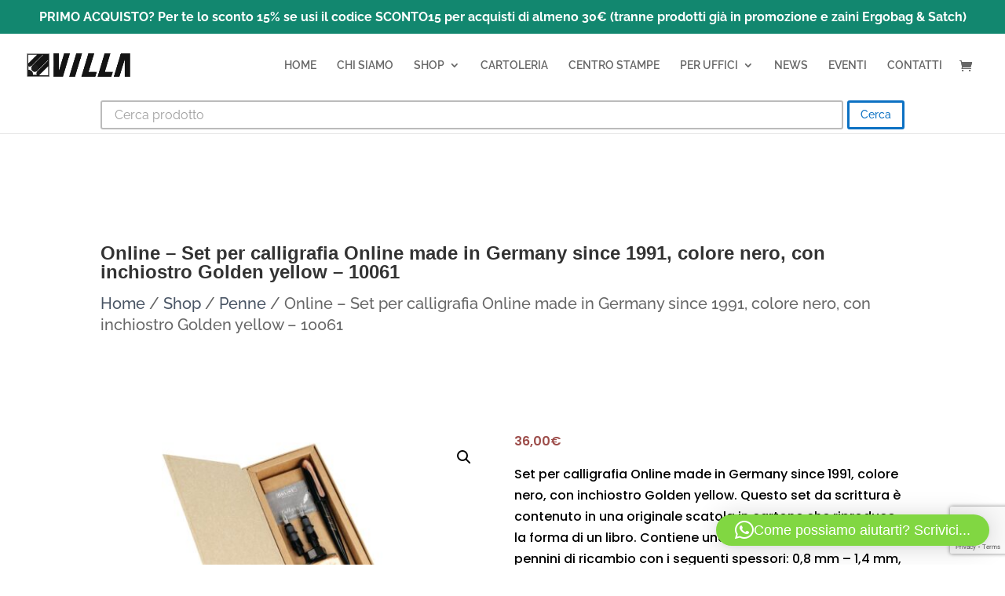

--- FILE ---
content_type: text/html; charset=utf-8
request_url: https://www.google.com/recaptcha/api2/anchor?ar=1&k=6LdjyIcUAAAAACNfkNRH8Bvu3ALAfdxtJnR2BDCx&co=aHR0cHM6Ly93d3cudmlsbGF2YXJlc2UuaXQ6NDQz&hl=en&v=naPR4A6FAh-yZLuCX253WaZq&size=invisible&anchor-ms=20000&execute-ms=15000&cb=9us14xtlvf8n
body_size: 45311
content:
<!DOCTYPE HTML><html dir="ltr" lang="en"><head><meta http-equiv="Content-Type" content="text/html; charset=UTF-8">
<meta http-equiv="X-UA-Compatible" content="IE=edge">
<title>reCAPTCHA</title>
<style type="text/css">
/* cyrillic-ext */
@font-face {
  font-family: 'Roboto';
  font-style: normal;
  font-weight: 400;
  src: url(//fonts.gstatic.com/s/roboto/v18/KFOmCnqEu92Fr1Mu72xKKTU1Kvnz.woff2) format('woff2');
  unicode-range: U+0460-052F, U+1C80-1C8A, U+20B4, U+2DE0-2DFF, U+A640-A69F, U+FE2E-FE2F;
}
/* cyrillic */
@font-face {
  font-family: 'Roboto';
  font-style: normal;
  font-weight: 400;
  src: url(//fonts.gstatic.com/s/roboto/v18/KFOmCnqEu92Fr1Mu5mxKKTU1Kvnz.woff2) format('woff2');
  unicode-range: U+0301, U+0400-045F, U+0490-0491, U+04B0-04B1, U+2116;
}
/* greek-ext */
@font-face {
  font-family: 'Roboto';
  font-style: normal;
  font-weight: 400;
  src: url(//fonts.gstatic.com/s/roboto/v18/KFOmCnqEu92Fr1Mu7mxKKTU1Kvnz.woff2) format('woff2');
  unicode-range: U+1F00-1FFF;
}
/* greek */
@font-face {
  font-family: 'Roboto';
  font-style: normal;
  font-weight: 400;
  src: url(//fonts.gstatic.com/s/roboto/v18/KFOmCnqEu92Fr1Mu4WxKKTU1Kvnz.woff2) format('woff2');
  unicode-range: U+0370-0377, U+037A-037F, U+0384-038A, U+038C, U+038E-03A1, U+03A3-03FF;
}
/* vietnamese */
@font-face {
  font-family: 'Roboto';
  font-style: normal;
  font-weight: 400;
  src: url(//fonts.gstatic.com/s/roboto/v18/KFOmCnqEu92Fr1Mu7WxKKTU1Kvnz.woff2) format('woff2');
  unicode-range: U+0102-0103, U+0110-0111, U+0128-0129, U+0168-0169, U+01A0-01A1, U+01AF-01B0, U+0300-0301, U+0303-0304, U+0308-0309, U+0323, U+0329, U+1EA0-1EF9, U+20AB;
}
/* latin-ext */
@font-face {
  font-family: 'Roboto';
  font-style: normal;
  font-weight: 400;
  src: url(//fonts.gstatic.com/s/roboto/v18/KFOmCnqEu92Fr1Mu7GxKKTU1Kvnz.woff2) format('woff2');
  unicode-range: U+0100-02BA, U+02BD-02C5, U+02C7-02CC, U+02CE-02D7, U+02DD-02FF, U+0304, U+0308, U+0329, U+1D00-1DBF, U+1E00-1E9F, U+1EF2-1EFF, U+2020, U+20A0-20AB, U+20AD-20C0, U+2113, U+2C60-2C7F, U+A720-A7FF;
}
/* latin */
@font-face {
  font-family: 'Roboto';
  font-style: normal;
  font-weight: 400;
  src: url(//fonts.gstatic.com/s/roboto/v18/KFOmCnqEu92Fr1Mu4mxKKTU1Kg.woff2) format('woff2');
  unicode-range: U+0000-00FF, U+0131, U+0152-0153, U+02BB-02BC, U+02C6, U+02DA, U+02DC, U+0304, U+0308, U+0329, U+2000-206F, U+20AC, U+2122, U+2191, U+2193, U+2212, U+2215, U+FEFF, U+FFFD;
}
/* cyrillic-ext */
@font-face {
  font-family: 'Roboto';
  font-style: normal;
  font-weight: 500;
  src: url(//fonts.gstatic.com/s/roboto/v18/KFOlCnqEu92Fr1MmEU9fCRc4AMP6lbBP.woff2) format('woff2');
  unicode-range: U+0460-052F, U+1C80-1C8A, U+20B4, U+2DE0-2DFF, U+A640-A69F, U+FE2E-FE2F;
}
/* cyrillic */
@font-face {
  font-family: 'Roboto';
  font-style: normal;
  font-weight: 500;
  src: url(//fonts.gstatic.com/s/roboto/v18/KFOlCnqEu92Fr1MmEU9fABc4AMP6lbBP.woff2) format('woff2');
  unicode-range: U+0301, U+0400-045F, U+0490-0491, U+04B0-04B1, U+2116;
}
/* greek-ext */
@font-face {
  font-family: 'Roboto';
  font-style: normal;
  font-weight: 500;
  src: url(//fonts.gstatic.com/s/roboto/v18/KFOlCnqEu92Fr1MmEU9fCBc4AMP6lbBP.woff2) format('woff2');
  unicode-range: U+1F00-1FFF;
}
/* greek */
@font-face {
  font-family: 'Roboto';
  font-style: normal;
  font-weight: 500;
  src: url(//fonts.gstatic.com/s/roboto/v18/KFOlCnqEu92Fr1MmEU9fBxc4AMP6lbBP.woff2) format('woff2');
  unicode-range: U+0370-0377, U+037A-037F, U+0384-038A, U+038C, U+038E-03A1, U+03A3-03FF;
}
/* vietnamese */
@font-face {
  font-family: 'Roboto';
  font-style: normal;
  font-weight: 500;
  src: url(//fonts.gstatic.com/s/roboto/v18/KFOlCnqEu92Fr1MmEU9fCxc4AMP6lbBP.woff2) format('woff2');
  unicode-range: U+0102-0103, U+0110-0111, U+0128-0129, U+0168-0169, U+01A0-01A1, U+01AF-01B0, U+0300-0301, U+0303-0304, U+0308-0309, U+0323, U+0329, U+1EA0-1EF9, U+20AB;
}
/* latin-ext */
@font-face {
  font-family: 'Roboto';
  font-style: normal;
  font-weight: 500;
  src: url(//fonts.gstatic.com/s/roboto/v18/KFOlCnqEu92Fr1MmEU9fChc4AMP6lbBP.woff2) format('woff2');
  unicode-range: U+0100-02BA, U+02BD-02C5, U+02C7-02CC, U+02CE-02D7, U+02DD-02FF, U+0304, U+0308, U+0329, U+1D00-1DBF, U+1E00-1E9F, U+1EF2-1EFF, U+2020, U+20A0-20AB, U+20AD-20C0, U+2113, U+2C60-2C7F, U+A720-A7FF;
}
/* latin */
@font-face {
  font-family: 'Roboto';
  font-style: normal;
  font-weight: 500;
  src: url(//fonts.gstatic.com/s/roboto/v18/KFOlCnqEu92Fr1MmEU9fBBc4AMP6lQ.woff2) format('woff2');
  unicode-range: U+0000-00FF, U+0131, U+0152-0153, U+02BB-02BC, U+02C6, U+02DA, U+02DC, U+0304, U+0308, U+0329, U+2000-206F, U+20AC, U+2122, U+2191, U+2193, U+2212, U+2215, U+FEFF, U+FFFD;
}
/* cyrillic-ext */
@font-face {
  font-family: 'Roboto';
  font-style: normal;
  font-weight: 900;
  src: url(//fonts.gstatic.com/s/roboto/v18/KFOlCnqEu92Fr1MmYUtfCRc4AMP6lbBP.woff2) format('woff2');
  unicode-range: U+0460-052F, U+1C80-1C8A, U+20B4, U+2DE0-2DFF, U+A640-A69F, U+FE2E-FE2F;
}
/* cyrillic */
@font-face {
  font-family: 'Roboto';
  font-style: normal;
  font-weight: 900;
  src: url(//fonts.gstatic.com/s/roboto/v18/KFOlCnqEu92Fr1MmYUtfABc4AMP6lbBP.woff2) format('woff2');
  unicode-range: U+0301, U+0400-045F, U+0490-0491, U+04B0-04B1, U+2116;
}
/* greek-ext */
@font-face {
  font-family: 'Roboto';
  font-style: normal;
  font-weight: 900;
  src: url(//fonts.gstatic.com/s/roboto/v18/KFOlCnqEu92Fr1MmYUtfCBc4AMP6lbBP.woff2) format('woff2');
  unicode-range: U+1F00-1FFF;
}
/* greek */
@font-face {
  font-family: 'Roboto';
  font-style: normal;
  font-weight: 900;
  src: url(//fonts.gstatic.com/s/roboto/v18/KFOlCnqEu92Fr1MmYUtfBxc4AMP6lbBP.woff2) format('woff2');
  unicode-range: U+0370-0377, U+037A-037F, U+0384-038A, U+038C, U+038E-03A1, U+03A3-03FF;
}
/* vietnamese */
@font-face {
  font-family: 'Roboto';
  font-style: normal;
  font-weight: 900;
  src: url(//fonts.gstatic.com/s/roboto/v18/KFOlCnqEu92Fr1MmYUtfCxc4AMP6lbBP.woff2) format('woff2');
  unicode-range: U+0102-0103, U+0110-0111, U+0128-0129, U+0168-0169, U+01A0-01A1, U+01AF-01B0, U+0300-0301, U+0303-0304, U+0308-0309, U+0323, U+0329, U+1EA0-1EF9, U+20AB;
}
/* latin-ext */
@font-face {
  font-family: 'Roboto';
  font-style: normal;
  font-weight: 900;
  src: url(//fonts.gstatic.com/s/roboto/v18/KFOlCnqEu92Fr1MmYUtfChc4AMP6lbBP.woff2) format('woff2');
  unicode-range: U+0100-02BA, U+02BD-02C5, U+02C7-02CC, U+02CE-02D7, U+02DD-02FF, U+0304, U+0308, U+0329, U+1D00-1DBF, U+1E00-1E9F, U+1EF2-1EFF, U+2020, U+20A0-20AB, U+20AD-20C0, U+2113, U+2C60-2C7F, U+A720-A7FF;
}
/* latin */
@font-face {
  font-family: 'Roboto';
  font-style: normal;
  font-weight: 900;
  src: url(//fonts.gstatic.com/s/roboto/v18/KFOlCnqEu92Fr1MmYUtfBBc4AMP6lQ.woff2) format('woff2');
  unicode-range: U+0000-00FF, U+0131, U+0152-0153, U+02BB-02BC, U+02C6, U+02DA, U+02DC, U+0304, U+0308, U+0329, U+2000-206F, U+20AC, U+2122, U+2191, U+2193, U+2212, U+2215, U+FEFF, U+FFFD;
}

</style>
<link rel="stylesheet" type="text/css" href="https://www.gstatic.com/recaptcha/releases/naPR4A6FAh-yZLuCX253WaZq/styles__ltr.css">
<script nonce="HUBkhn_WZ5aoFc_qMBtWUg" type="text/javascript">window['__recaptcha_api'] = 'https://www.google.com/recaptcha/api2/';</script>
<script type="text/javascript" src="https://www.gstatic.com/recaptcha/releases/naPR4A6FAh-yZLuCX253WaZq/recaptcha__en.js" nonce="HUBkhn_WZ5aoFc_qMBtWUg">
      
    </script></head>
<body><div id="rc-anchor-alert" class="rc-anchor-alert"></div>
<input type="hidden" id="recaptcha-token" value="[base64]">
<script type="text/javascript" nonce="HUBkhn_WZ5aoFc_qMBtWUg">
      recaptcha.anchor.Main.init("[\x22ainput\x22,[\x22bgdata\x22,\x22\x22,\[base64]/[base64]/[base64]/eihOLHUpOkYoTiwwLFt3LDIxLG1dKSxwKHUsZmFsc2UsTixmYWxzZSl9Y2F0Y2goYil7ayhOLDI5MCk/[base64]/[base64]/Sy5MKCk6Sy5UKSxoKS1LLlQsYj4+MTQpPjAsSy51JiYoSy51Xj0oSy5vKzE+PjIpKihiPDwyKSksSy5vKSsxPj4yIT0wfHxLLlYsbXx8ZClLLko9MCxLLlQ9aDtpZighZClyZXR1cm4gZmFsc2U7aWYoaC1LLkg8KEsuTj5LLkYmJihLLkY9Sy5OKSxLLk4tKE4/MjU1Ono/NToyKSkpcmV0dXJuIGZhbHNlO3JldHVybiEoSy52PSh0KEssMjY3LChOPWsoSywoSy50TD11LHo/NDcyOjI2NykpLEsuQSkpLEsuUC5wdXNoKFtKRCxOLHo/[base64]/[base64]/bmV3IFhbZl0oQlswXSk6Vz09Mj9uZXcgWFtmXShCWzBdLEJbMV0pOlc9PTM/bmV3IFhbZl0oQlswXSxCWzFdLEJbMl0pOlc9PTQ/[base64]/[base64]/[base64]/[base64]/[base64]\\u003d\\u003d\x22,\[base64]\x22,\[base64]/[base64]/[base64]/w4FYw558w4ADwrNnODZFb3XDu8KJw7Awf17DjMOzf8Kaw77Dk8OQQMKgTBHDklnCugETwrHClsORTDfChMOvXsKCwo4Uw67Dqi8dwp1KJkQawr7DqlzCj8OZH8O7w5/Dg8OBwqTCqgPDicKgRsOuwrQRwpHDlMKDw57CisKyY8Kfd3l9bMK3NSbDjjzDocKrCcOqwqHDmsOCKx87wozDlMOVwqQww4PCuRfDqcO1w5PDvsOww5rCt8O+w48eBSt9Fh/[base64]/[base64]/CuyxWw4QPwok3w5xDwq3CqBZpw5N2WmfDv8OHCx3Dp0PDscO/D8OQw5d/w40HJcOEwo/DmMOtL2vCtH0WLibDqjZWwqMgw67DunQtLn/CjWAXJcK5FH1uw590Jjhxw7vDosKpBldIwrJIw4Nmw7suNcOLX8OBw4bCoMKewrDCo8OTwqdTwo3Cji1WwrvDlgbCvcKTJRvDlzXDrsO2P8OcKiEAw4FUw4lWP2LCjQJ+w5wcw75UC3UJLsOwAMOGUcKSEcO8wr5Kw5fCk8OsKHzClBAYwoYXK8KAw4/DnANUVGrDpSjDiF5mw43Cgxd8RcKHZwjCpHfDtzxuamrCu8O1w48EVMKbAcK3woRYwpMPwq0QNGM0wo/CnMKgwrXCt0pHwpDDm2QgETVWC8Obwq/CqE3CkhkZwpjDkTEIb0siKsOHGV3Cn8K2wqfDscK9YWfDhjZGBsK3wqoBYVjCnsKAwqRvBmE+RsO1w67DowTDgMOcwoIgfjDCs0J/w41YwpZRLMORBinCqXTDlsOvwpYpw6B8PSrDm8KFS0TDvcOuw5LCgsKATA9bIcKlwoLDqHogWEYbwo88PEHDrVnCuQ9GfcOqw5kDw5HCm1/DgHLCghHDqmHCqS/[base64]/CnMKtwpJGEmvCosKAXMO7UiTCusKrwoPCrh9xwoLDr3ADwp/[base64]/DhsKKIEYnwpjCuj/Co2gswpnDhMK8wpMiwpvCmsOTP8K3AsK4BsObwr8rHGTCiVRaYCrDpcO+aDEkH8KXwqM8w5MLVMO8w4BQw55TwqF9SMO8NcKHw7ZkVCNnw5BpwobDrcOxYsO2ShzCrsOCw5Z9w6DDtsKaWcOIw4XDrsOgwph+w6/[base64]/DocO9YVBXD3DDq1MOcTwHDMOlwqrClyxKa21uSCLDvsKRYcOtRMO6HcK6ZcOPwohBKCHDkMOjD3jDrsKSw4ouC8ODw69Yw67Ck2dowpnDhmhrPsOAcsOZfMOxSQbCgyLCpC1Rw7LDgg3CtwIkIVLCtsO0DcO4BijDujonEsKXwpQxNQ/CkHFew5hGwr3Cm8OVwrBoY0/[base64]/DhlkyccOiw4jCsUBvwonCiThgQG3Cl1bDmgREw6x5NsO/bzxpw4oFABxhwqHCqQrDhMOBw51NA8OaBsOEK8Kxw7wdFsKFw7PCu8O9f8Kfw6XCrsOaPW3DqsKDw5Y/RGLCmRTDizEGHcOeBFYzw7XCgmXCjMOxMDbDkB9Xw5FIwobCuMKOwr/Cm8K5dgfCq1/Co8OSw4XCo8O2JMOzw6IWwqbCjMOwcRADV2EjCcKLw7bCnknDpgfCtysywqsawoTCsMO+BcKLDiPDiHUsPMO/wo7CjB99Zlh+w5bDkQUkw5F0Zz7DjTLChlc9D8K8w5fDn8KPw6wEAnnDvMKSwpnCjsOjUcKOTMOZWcKjw6/Cnl3DhBTDi8OiUsKiLQXDtQtZMcKSwpcgBcOywokeGsKtw6h9wpBwMMOdw7PDmsK5SGQ2w5zDisO8CWjDvwbChMOGDiXCmQNLISl4w6bCi3jDjTnDsj08WUvDuTfClFpoWzEow4rDrcOgegTDrXZWGjB0c8O/wrHDjwl9w50Dwqgfw6UKw6bCtsKsNDbDtcK6wpUywpvDtEwIw7tSG1MFbEjCvEjCp1I6wqEHesOzOicBw4nCk8KOwqHDjC9cBMO0w5djdlc1woTCncKowrXDrsOEw5nCh8Odwo/[base64]/[base64]/CtmhkwoHDtixhw4HChxpyw4EXQsK/woZZFcKfw7MTYSoIw6HDoGZWCHNrXsK2w6RMYBMpIsKzZBrDucKhJ3vCo8KfHMOrKnzDmMKQw6dSQsKDw4xKwqTDr2xLw4vClVTDiknCvsKGw7nCiHVWVcOBwp0MS0HDlMKDUnpmw4YcOsKcVjlnEcOYwo9GB8KZw6/[base64]/ChcOiw4zCs0LDhB/DpG7CgMOFw7BfwqIdw7zCqkbCrMKgZcONw4c3PntJw6EKwptDUlNTUsKCw58CwpTDpTcawqjCpHrCkGvCrHc6wpjCp8K5w67CmQwnwrptw7NqS8KdwqLCksO5wqzCv8K/[base64]/OcO5SExdKsOYMcKiBMOWCxjCslMTw6bDs30/w65DwrgCw77CkGwIYsOgwrzDpAY5w4LDnWDCu8KEOkvCgcO9OU5QfXkzX8KXwqnDjSDCr8OSw7LCoWbDj8K3FyvDow0RwpNtw44ww5/CqcKSwoUCKsKgbyzCtznCignCqDXDp0IRw6rCisOUfgxNw6Y5e8Kuw5MMUsKqXXZ5E8OpLcOHG8OAwobCgj/Cmk4YVMOWGQbDucKbwrrDpDZgwqhoTcOIB8OuwqLDiVpfw57Du1VYw6DDtsKzwq7Dv8O1wqDCjUrDqBVXw47CsRzCvMKWZhwew5nDjcKsIGTDq8Kqw7kaLQDDjyfCpsKnw7zDiAg5wqDDrznCgcOCw4wWwrgSw7bClD0nH8Ohw5jDgn4/P8KacsOrBSjDisKwahLCj8OZw4cswpgoGyLCm8Klwo8BT8O9woIhfcKJZcK/[base64]/Ch3zCk8ONEx3CtcKJS37CnsOZwpcyBgpBwq7DtEBxUsOxccO/[base64]/Dm1rCn2LDgETDj3UxUEM/UAHCqsKGTmUlw6fCgsK+wr5mesOmw7FMahLDv1wKw53CtsO3w5LDmgspfRnCr1lbwr9QLMOawoXCnBvDm8OTw6wlw6QSw7lJw6QAwrLDp8Kjw7vCvcKfHMKhw4sTw7jCuSAzdsO9A8KEw5DDgcKLwrzDscKOTcKyw7bCmAlCw6dOwpRPUhbDskbCngc/SCs7wohZA8O9G8KUw5twP8KeN8O6RAoqw7PCrMKlw6HDpWXDmTzDk110w6hrwrhHwpbCjC5xwrDClgpuOsKawr9iwqTCqMKZwp4EwoI/[base64]/[base64]/CrcOjw5PCr0YlViXCjsOJwrPDom09woQowrfDigRUw6/[base64]/DvcOWW8Ktwp3CgcKlw7vCmklvw6jCvsKoDxDDrcKQw5lwA8KCEik0MsKWUsOZw5LDtWYJHcOLcsOQw7/[base64]/DiFjCj8OuwohFwqPCkGVCOFHCocOqwq1dMFwnw55fw7MYQsKOwoTChGQIw6U1MBfCqsKdw7NVw5vDrcKYXsK5VgJffwd8DcKJwq/CqMOvcg5xwrwEw5zDg8K3w5cyw7fDtH0Nw4HCqmfDnmDCn8KZwo02wpTCrMOHwo0mw4TDtMOGw7XDusOFTcOqDH/DskgjworCm8KHw5BhwrDDgcO+w5kmHx7CvMOZw7sywoNBwqLCiRQXw4cdwpfDlE5Dw4ZUK3/[base64]/[base64]/CkMOawpTDkcKZwoxaw7w7fh8bwqZ8JDnDiMOzw6jDs8ONw7HDshTDoR8Jw5/Cp8ObMcOIY1HDglTDnlbCpsK4XAgQSm/CswXDrsKtwpxsSD5vw4nDjSc/[base64]/CrwHDisOrQsOZT8KddyHCp8KnX2zDj1s1UsKqUMO7w71gw5ZANDRAwrRlwrUdacOmNsKvwqklD8OVw7rDu8K6DQgDw4VvwrXCsyVHw7DCrMO3TDPCmcKQw58wJMOqI8K4wpDDkMOxDsOOFSFXwpETP8OsZMK4w7rDowZ/wqxvAzRpw77Do8KFBsO5wp0gw7zDmsOrwqbCmXsBFMKuZ8KiKyXDjgbCg8KVwrDCvsKzwpbCicK7DVZuwqdgFCtqTMOoeijDhcO0VcKtbMKCw77CsV/[base64]/DrMOkw5ZsEi/CgzfDvBtIw6UJbEbCqVbCvMK9wpR/[base64]/[base64]/CmcOpVcOrwo/Ds2TDggkGwoxlwotEwrEHBcO3b8KYw5wZbmDDr3fCi1LCucKgUjVGei4Bw5fCsEBCCcKhwpgewpICwp/DnGfDgsOpIcKmHsKUYcOwwrclwpgrX0k8Fm9Vwp4uw74zw6EbOgPDqcKGScOnw5p+wqDCksO/w4vCkn1WwojCgsKgAMKIwrTCpcKJJ17CuXrDtMKLwpHDvsONY8O/WwjCscK4wp3CmAHDhsOpCSrDo8K3ehcQw5cew5HDmmDDm2DDv8KIw7QjWlfDjEDCrsK7YMOnCMK2ccOAPzXDg0A3wr5uUsOdBjIqciJrwqHCsMK8QUjDr8Ogw6vDksOpR3cBX3DDgMOdSMOTeXkHCG8EwoTCijhqw6jDqMO0Og46w6zCpMKqwq5Pw6cJw6/[base64]/EsOhI8Ksw7N+Cis8wpfDk1ILN8ODwqrCksKjwrh1w6fCsAVlJRRRNsK6DMKjw7sNwrdPfsKURldowonCvkLDhFrDtcKVw4fClsKowpwuw4ZCTcOiw4jCucKvQSPClzpOwqXDkk1Hw7YxQMOcbMKQEFoDwod/U8OkwpDCiMO8BsO/O8O4w7JddhrCksOBG8OYWMOxJis0wppAwqkCbsOxwpXCt8K9wo9XN8KydBw+w40sw6vChCbDssKZw75swofDt8KOC8KsXMOIYycNw7xZCgDDrcK3Ohlnw5TCsMKlRsOTE0/[base64]/CojrCo1Jgw5E/X1AifsK4woPDsXnChXEVw4/Cgn/DlMOUQ8Kxw7R/wqzDp8K/wpBOwqzCvsKswo9Vw4pUw5XDkMOCw6rDgCfDv0rCrcOAXwLCpMK7U8OmwpTChnXDosObw5R1fMO/wrI1V8OXKcKuwqgWIcKgw6rDj8OsfA/[base64]/CgxYLwpPCpMOAwrdpBcKseCZeKMKSw6FtwqLCkMO2QcK5cycmwqfDm1LCrQg6C2TDsMOawp08w65CwpfCqk/Cm8OfV8OSwowuFsO5IsKkwqPDnn9kZ8OEb2TDuQTDuztpHsOow67Cr0MkJsKAw79JK8OYREjCv8KCOsKUT8OjHgPCrsO/HcOTGn0IfEHDtMKpDMKuwrhMFEJIw4kuVsK/[base64]/DvUbCscOxKEHCrsKeSx3CgsOGZkcuw7PCkWLDo8O+c8KceT3CkcKlw4HDssK1wqzDumYbUzx2E8KiMHV/wrwnUsOkwpNGNVQ4w6DCtwZSP2VYwq/Di8OtBcKhw45Mw6wrw5Qvwr7CgS0jPGlMez0pM0/Do8OFfQE0IHrDgmbDtjHDoMOZYH9OBxMibcK1w5zDhANCZS4uwpTDo8OoHsOIwqMCM8OWYEMLAwzCqcKoMmvCqT18FMK9wqbCtsKEKMKsP8OOMSPDpMO3wpnDugPCrWx/VcO7wq3DisOQw6F3w4EAw5XCs0DDly94H8OPwoLDjsKlLwtnL8Kbw45owoDDi3jCoMK/[base64]/DpcK/wqrDl2xKd8KIT8KwwoAzwovCisOGRhEOwr/Cm8OGw7MyTAvCvsKsw7RrwpTDncOPJMOWDgpewrfDpsKPwrQgw4XChH/Dtk8QKsKiwrtgLV0+EsKrdMOWwq/DtsKcw7jDuMKdw4xswpfCicOAA8OfLMOcazrCjMOPwqJewp0vwpdZYRDCuDvChC5ue8OgFHLCgsKsCcKYTFTCucONWMOJBV/CpMOAPwHDlDvCrsOsNsKYKTHDhsK6fHc0SiMibMOQPngMw5pLBsKvw6BWwo/DgSERw67Dl8K0w63Ct8KSO8KIKz8WEUkYZy7Cu8O4GQELF8KdSQfCpcKaw5bCtTdXwrrDisOybCBdwqkkGcOJc8KYQDPDhsKJwq8qDmHCmMKUO8O6w5xgwrTChSnDphvDmi0Mw48NwpHCicO6wqxLPlXDu8OMwpPDoBF2w6fDvsOLAsKZw4DCvhLDkcODwqbCo8Khw7/DlsOfwqzDunLDksOtw5FXaCdEwo7CmcOWwqjDtRU5Nx3CmGJkbcKXLsKgw7zDhcKtwrF/[base64]/CrBzCjRxgwr/CmlbDjyrCn0taw6RRQR0ZP8K/fcKKExRBBhsNAcODwprChjbDgsOvw6DDjn3DtsK7w4o6EX3Dv8OnBsKSWlBdw697wqHCnMKMwqPClsKQw5gJDcOVw75hb8OhMUdFb27CtCjCrhHDgcK+wo7CocKXwo7CjT9gM8OORwjDj8KJwrxvCjLDhkfDpnDDgMKIw4zDhMOQw7R/Hk/CrT3Ch2F7NMKLworDhAjDv0zCn2FlHMOVwqgMMiAsbsKew4QLw7rCj8KTw51owqTCkQJnw7rCsyLCpsKswrUKXk/CuQ3DokHCvhjDh8KiwoQVwprCimBdIMOnYwnDpFF0OyLCiy7Dp8OIw6fCosKLwrjDmxLCgncSR8O6wqbDjcOxRsOBw5Uxw5DDqcOLw7RcwpsVwrdhFMOawqF7d8OYwrIyw5BpY8KZw7BCw6rDrX9ewq7DuMKvVlXCuT1hNz/Cv8OuZcOKw6bCssOGwqoxKlnDgcO8w4bCvMKjfcKYD1TCtnNMw7h/[base64]/CucOjJcOJIEnDnnxtwofDkMKPEMOawp7DqsKqw7zDnwlWw5vDjRdIwplAwpkVwoHDvMObcVTCtEU7WQkOPWRUMMOZw6I0B8Opw61vw6nDuMOeIcOzwqluPQwrw4NpGTlMw64yGMOILxowwqfDvcKzwq4/SsOIOMOmw5HCrMOewotVwqPDoMKcLcKEwr/DrUbClwcTLsOkbALCpWrDiFgoay3Co8OOwqFKw4JEe8OydwHCvcO3w5/DvMOqbEbDicOrw55Xwq5YT1VpGMOjYFJtwrXCuMOJTi8vXXBBM8KaSsOrOyPCgTQKccOlEsOkagQaw6HDvMKfacOCw59BbGLDvkRzbWLDicOOw6zDgn7CnEPDk3jCucO/Oz54TMKiYSJJwrEFwrrDrsOsLMOAL8KpH3xgwpbCmypVMcONw4vCucKqKMKVw7LDksOWRXsbKMOeBMOlwqjCoG/DrsKvc3bCi8OUTjnDqsOuZhU5wrhrwqt9wpjCv3PDncKkw5YuVsO5DsO1EsKzWMK3bMKEZcKTJcKZwoc7woIawrQewppaesKZVRrCtcK6SC8kBz1zBMORTcOyBMOrwrtMRnDClCnCrlHDu8K/w5o+ZzjDtMKDwpbDrMOEw5HCncOjw79zfMK/JVQmwq7CicOKYTrCr0Vve8KAH0fDgMKNwrBFH8KKwolHw6TCh8OvDxZuw7XChcKkZ1wRw5fClx/DsFbCssOWVcOHYHUtw5vDjRjDggDDtApQw6V/DMO4wozChwpQwog5w5EHFcKowqkjI3nDuzfDpsOlwpZYaMK7w7Fvw5N5wp9Dw79wwoUWw57DjsKkLUbDiEx9w6klwo/DjF/DnWJBw7xfwrlCw781wpnCvyQnY8K1WMOyw6XDucOkw7M/w73DtcO2w5LDtXkxwqIdw6DDtibDpHDDlFDCr37CksOqw7TDkcOJTUFJwrctwp3DqGTCt8KLwpbDuRpcH3/Do8ODRX0wD8KBazcpwobDq2DCsMKHF33CusOiM8Onw43ClcOmw4HDlcKVwp3CsWdowo0gJ8KKw6wVwrR6wpjCmV3Do8OQNArCtMOITVzDqsOmV0RQIMOXEMKtwqHDpsOJw5TDnmY8EFDCq8KEwrV/w5HDvnzCusKsw4fCo8O9wqEYw4LDp8KIaSjDjwp0HTvDuAp8w4hBFHjDkRHCn8KWSz7DgsKHwqYFBTxcQcO0IcKOw4/DtcK6wqzCnmleTUDCpMOlPMKNwqpva1TCr8KxwpnDmS8XdBbDisOHecKfwrLDgi9KwrVfw53Cp8OjVMKvw4fDnHXDjyQ3w77DmiFCwpfDmMKUworCjcKsdMOEwpzCmEHCqmrCjytUw4nDiGrCn8K/MFwIYsOQw5DDgiJJNz3DnsOhNMKwwqHDgzbDlMOsLsOULUlnb8OXdcOQYxkyb8O2aMKNw4LCo8OZw5XCvgFKw64Ew4PDhMO2e8KXc8KFTsOGI8OnJMOpw7vDrEvCtEHDkmBIB8KEw6/[base64]/[base64]/DucOYw49cwq5vVsOCI8K/wowBw7YYwr/DvRHDvcK0biwZwqDDsCHCmTHCj1HDmkvCqhDCvsO4wqxZcsKTDV1SOcKob8KYWBJXOQjCr3TDssOqw7bCmQBzwpIcZ3Bjw4g7wpZ6w6TChX7CuVpfw4EiGnXCl8K5w5bCmMOiGn93RMKxPlckwq9oSMKNe8OZfsKCwrJmwp/DtMKcw5VHw4MvSsKTw5PCn3PDrlJMwqvCgcO6GcKfwqViIWPClznCkcOLHcOsDMOlMh/CkWEVNsKbw4XClMOrwrxPw5/DvMKadcOWMFF9CsOkP3pxYlDClcKHwp4IwpzDtCrDm8KpVcKNw682asK1w6DCjsK9XCnDih7CpcKCV8KTw5fCkh/Dvx9TEMKXCsKOwpjDt2LDp8K/wpjCusKtw5oYWyfCm8OIQFkEcsKtwp0lw70iwoPCknphwrAKwr3CoFM3fjs8In3CpsOOQcK9XCgIw6B0RcOMwokoZMOqwr8Rw4zDvHkkb8KKDX5QAMOBckDCi3HCscONQyDDrRgOwp9QXjI8w5XDpAPCql52AUwgw5PDsylbwo1lw5JZw6ZFfsKLwqfDnCfDgsOUw5/DksO1w7wQI8O/wp0yw74iwqcuesKeCcKiw6fDgcKRw4nDmTPCrMO/w7XDn8KQw5kHdkgfwp/CkWrDqMOcd3pUOsOWdy4Xw4XDuMOKw7DDqhtiw4QQw5pmwrXDnMKAIxM3w4TCm8KvBMKCw48ZPy3CosO1SxM2w4RHbcK9wpXDhD3CsmvCmsO7JEjDiMORw4HDusK4Rn3CjcOSw7VWZV7CrcOnwo52wrDCkU5bYF/DhBTCksO+WSPDmMKqA14jPMObacKlB8Oewq0sw4TCmDpRAcKNAcOcH8KFE8OJcCXCtmnCqFfDucKkOMOIJcKdw7h5eMKmacOrwp4NwqkUIgU/TsOFSzDCq8O6wpTCvMKIw7rCpsOUZMKKaMOHLcOEIcOrw5MHwpDCmXXCqzhXPG7CpsKXPHLDuh1ZBFzDnDI1wq0qV8K4QELDvgg7wpQBwpTClifCu8O/wqtww5kVw74mJBHDn8O3wp0ZQEVTwq7CoDjCvcK+EsOAV8OEwrHCjDh7HzNHdQrCu1vDkADDg0zDsHAxZyodecKCCR/CgGXDjUPDs8KNw4XDhMKlLsKrwpI9EMOgPMO1wr3ChWzCiT1NFsOXwqY8JEJOXkISI8OJannDtMOTw7cEw59bwpAYJ2vDpwLCisO5w77CnHQ2w4HCunJ6w7PDkTXDryAlNx/DvsKLw67Cr8KYwrp8wrXDvR3CksOow5LCrGPCnwPCjcK2SANrMMO2wrZnw7rDvXNAw55EwpY4bsO3w6YQEgXCr8K+wrN/wpUoYMOdM8KrwpRtwpcGw4xEw4LCqRTDlMOxQi3DmwN3wqDCgMOaw7xqOzPDjsKHw5VTwpBwYw/[base64]/[base64]/Dn8O2QsKqecO1EzkKwqtWNEgCw4o8wp7ClcOlwr5iFEfDh8Omw4jCiV3DusK2wqJLScKjwp5MJ8KfVC/DvFZMw6lUVh7DmAvCvz/[base64]/wqBSenVNwoHDjSl9Bg8GOMOOw4jDqg/DgMORDcOeJgE3U2XCn0zDqsK0wqPCjx3DlcOsScOqw6J1w67DlsO1wq8DL8OcRsOHw6rDrXBcVxnDhjnDun/[base64]/MV7Ck27DqMO+SMOTw5/DpVHCvRJ8SnTDpcOBw4fDosOew6zCkMOQwpnDtGLCrWMEwqMTw6HDssK0wr7Dm8OUwrvCiAjDm8OiKFM5bCpcw67DugTDlsKUUMOOCsODw7bCgcOoUMKGw5zCnnDDrsKDcsOmEy/[base64]/LkjDiMOgJsKbCCRCbgjDqcKBbVFsw5TCkDPCusOmKQXDjMKJLG9pwol/wpofw7wow7VuBMOOHEbDm8K/HcOaDUFewpbDmSvCtcOmw491w7kpXMOVw4dAw7ANwqTDlsOOwoEXFmFZw63DjcKxVMKQeRDCvnVEwrLCr8KBw4I9Bi1Zw5rDlsOwXDZAworCucK/e8OawrnDo3MiJl3DpsOOLMKqw43Co3vCr8O/[base64]/GhHDusOqZl3DmX1gC8KHScOBbMKnw7omw5opw78Dw7JzCgAzYy7DqU4cwqHCuMKBcCrCiBvCk8OEw485wpPDnw/CrMOCMcKYGjNXBcOpZcKJNzPDnXjDskpge8KAw5TDusKlwrjDqjfDl8OVw57DokbCnSRvw4Eow6A5wpV2w5fCvMK1w6DDrcOlwqsmaBkmBETCnMORw7MuS8KLSn4Kw4kiw5/DlsK8wo9Yw7sLwrHChMOZw6bCmsONw6UIJHnDimPCmj8ew7srw6NOw4jDqwIWw6Mdb8KAecOewoTCm1tUQsKGFcOswoROw4JQw5I8w43DiX8gwpRBMAZFCcKuQsO9wo3DpVQKWMOMGnRNKEpSFwUnw4XDucKow79ewrQWbBxMT8KjwrI2w7kowofDpA9Bw7/[base64]/ComNowqcZCcK8wqIBKMOYUsK6BsONBMOkw4LDiD/CkcOzS3I+I0HDlsOsT8KXVFE1XhIiw71Xwo5JScOfw6cSaglxEcKNQcKSw53DoivCncOLwrrDqFnDhRzCucKJLMOrw59+UsOQBsOoRBHDisOrwo3DpHpDwo7Dj8KdfT/[base64]/Dl03CqsOTVMKzPWfDj8O9AMK6L8K/w6YPw7d0wqkFbm/CrmzCnyXCusOhJ3lHMD/CjnEiwpUKQADDvMKZTltBEsOtw6Qww4bCr2HCq8Obw6dqwoDDl8ORw4Q/CcOdwqI9w4/[base64]/CpVHCvR8HPcKpXMKXwo4oZWTDvMKiGMKCwprCjjMww4HCjsKdeik+wrQkS8K1w5dCwo3Cph7DlyrDmFzCnV0dw75BOzLCkGnDgMOrwp1JdW7Dq8KVQCMowqXDs8KZw5vDkjZBbsK3wqldw5pHJ8KMBMOWXMKPwrA4GMOiHsKJY8O7wrDCisK+ZTskaHpVCgFmwpdZwq/DhsKAQcOZUSnDuMKJPEEeXMO7JsOsw7fCkMK2UAVEwrDCuC/DhU3CrMK7wqPDkhhEw7MOKzvDhXPDvMKUw7Q9PnE9BhDCnl/CvATCgsKld8KtwozCrQoiwp/DlsOfTMKTDMOCwotAEMOvNE0+GMOAwrdSMXBPP8OdwoF+G0tWw7PCvGsEw53CsMKoNMOIbVDDmGd5aULDlVl7QcOrdcKEccK9w5PDosKGcBUhAMOyTWrCkcOCw4BZOwkcXsOJSBJowr3DicK2TMKVXMKEw6HCjMKkOsKQXMOHw4rCnMOnw6lQw5/CvCsfSVEAXMKEAsOncHvCkMK5wpB5PmUiw4jCrcOlRcKuLTHCqcOtZSBrwrcuCsKYdsONw4Fyw4ATasOaw71Jw4AdwpnCmsKwKDgGAMORPTbCpXnDncOswopIwpg6wo8tw7bDnMOQwpvCtk7DrhbDk8OJM8KVCE8lQW3DqUzDqsK/DyRgSA0LA2DCpWhsZklRw4HCgcKFfcONHAhKw5LDgGXChC/ChcOlwrbDjQo1NcOyw64UC8KxSSjDmw3CqsKNw7tlwp/CuSrChsKFGBAkw7XCl8K7RMOTHMK9wqzDjU3DqmZwCx/CpcO5wqnCoMKbJnfCisOjw4rCkBl7A2zDrcO6C8KFC1HDicOsGMORPlfDq8ODI8KHPD7Du8OlbMO/w7ovwq5ewrTDssKxRcKUwoB7w6RUexLChMOPRcKdwrXCu8OZwphBw4bCrsO7d24GwoTDr8OWwqp/w7LDgsKAw6sDwr7CnFrDoF1HbzxCw5EZwoHDhXvCmGTChWFSYGoFf8OiPMO7wrbChhfDkBDCncK5cAISU8KhATZkwoxKe0Rkw7Uww5HCisOGw6PCpMOmDixQw4DDlcOpw7JmB8KEIwLChsO/w6sYwpICdznDn8OdGD1dISLDtS7Cgy0xw5ZSwoMWI8OwwrtwYcODw5QBcMKGw40vIXM+CBVwwqrCvRY3WWPChHIkCMKXWAotIF5AcRdgHcOow5bChMKfw6hyw6Q5bcK2I8OnwqtAwp3DlsOqLBsxEj/Do8Ozw45Id8O/wq3CgVR/w5vDoVvCrsKaFMOPw4B/HFAbFHhhw4hzawrDqsKhOMOlMsKGNcKxw63DrsKbRkp9TBfCmcONVFPCg3/DmRVCw7lFWMOYwppew4zCrlRpw7nDvMKOwrVRNMKVwpzCv1rDnMK4w7RsMDAswpjCkcK5wrvCrBx0dW9OamXDtsKJw7LDu8O0wpMOwqMgw7XChcOLw5lzaGfCnHTDpHJzUk3Dt8KMLMKYGWJRw6PDikATCQ/CtMK9w4RFesO2aVV8PEQSwrljwpTCvcKSw6fDtS0Cw4/[base64]/CqcO0w59iGMOQV8OUUgvCqynDjsKeMhPDr8ObCMOJGULCkMKLej8Jwo7Dm8KdLMO0BG7CgD7DmMKQwpzDtX0zWC8nwqcNw7wuw43CvVjDuMKLwrDDgCooKjUqwrwoIBg+dhLCn8OWNsKwIBVsBT7CksKBOAbDhMKQclnDr8OdJMO/[base64]/Dk8O4H8K0acO7wqw9wpjDhcKzw5EEwoDCt8OKE3/CrEoTwrXDsVPClHXCvMO3wrsewpzClFLCuD1VA8Okw7/[base64]/S8OUw5zCjMOYw63DrcOFwow3fgLDgzpaw7wqX8Kcw4LDp2PCnsOkw7tRwpLCrcOuKELCiMK5w7LCumx5C3vDlsOYwr19JXBCdsOiw4fCkMOIDlIPwq7Cl8OJw5nCqsOvwqoNBsOTRMO8w5kOw5zDmWI1ZX1uB8OLT3nDtcO3TGZow4/DiMOaw4lqe0LDsQDCjsKmBsOqR1rDjS1jwpslCUzCk8O2VsKRQHJ1d8OAGW9ew7Fuw53CgsKGRRrCmylcw4vDp8OlwoUpwo/Cq8OGwq3DuWrDhQN0wrnCg8OrwoIbHDllw6ZLw58Yw6PCvlt4dBvCtRzDiCpefAY/BsOfaUBWwqBEcBl9bT3Dvns+wpvDpsKgw5kmPyDDnQ0CwpIcw5LCn3hzecK8Nypjwp9+NsO/w5YGwpDChnU6woLDu8OoBETDvyHDtE5Wwq4EU8KMw4w3w77Cj8O7w5/DuyN9f8ODdsO0DBbClgHDrcKjwppJe8Knw6crQ8Ozw5lkwoIEO8KyFDjCjA/Cq8O/DjYkwottO3TCsztGwrrDicOSEsKYbMOyAMK0wpHCn8OnwpsGw5NPHl/Cg1R7EVZqw4I9U8K8wp9VwrXDtBFEe8OPBXhKfMOwwqTDkAxyw45zfl/DgxDCuTXDs0rDgsOBK8KzwqoqThxhw4Enw4VTw4s4annCs8O3eCPDqWJuW8KZw4fCgRlUFi3DpyXCksK/wqsvwpYnKDR/TsKswqVUwr9Ow6F0US9fS8O3wpVyw6HDvMO2DsOVW3FRbcOWGi1/WhzDpMO/H8O3JsODWsK8w6LCucOKw4QFw70/w5rCs3VnX0F6woTDvMKewqgKw5MjUFwKw5bDtFnDnsOHTmbCisOUw4DCoSTCnl7DgsKIA8KfZ8OhacOwwoxDwrYJSULCtsKAcMOyRndxScKOf8O2wr3DpMKwwoAFfz/Dn8KDw6wyVsOLw63Cql7Ds28mwr83w694wo3Cm10cw6LDqijCgsOZe2xROmocwrzDnUAYwol2KC1oRj1vw7JKw6XCokHDjSLCjwh/[base64]/DjQ1PGD3CmcOnMnDCtsOuG8OfwoIQwq/Cp0Vbw4EkwqBQw4TCksO6WDzDlMK9wqHChxfDtMO5wojCksKNdcOSw7LDuh9ua8O7w5ZnK0sPwpjDoCTDuS1bGUDChEjCmUhCbMKbDhxgwrIUw7sMwpTCgQbDjw/ClMOGOihPccKubxHDtC0gJ1AAwprDqcOvMCpEVsK7Y8Klw5wxw4bDusOYw7ZuNi1TD1FqLcOmQMKffcODPjHDkHbDiF/DtX9KBS8PwolhPFDDrVgODMKGwrVPSsKBw5dWwplBw7XCtMKjwpnDpTvDsU3CnShXw5d3wrfDgcOLw5PDuBsawrvCtmjCh8KEw7Idw47CvFDClwhMfUAvFy/CncKGwppWwpfDmDPDmsOkwqJHw6/DqsONZsKBD8OISjLDiy9/w5rCj8Onw5XDg8OxHMOrAy4cwqshCEfDicOIwohjw5jDtk7DvXHCrMO2eMO/w68Gw5JNeEHCplvDpldHbEPCqX7DpcK/PDXDimh7w43ChcOuw5/[base64]/DmcK1ScKsA8OzaQFqw4YyPhsxQsOWIXR7eCDDqMKgw5QzKnNtNMOxw6PCkQJccRZWWsK/woDCnsK1wprDvMO+UsOew7nDhsKQdnbCrcO3w5/[base64]/ClMOQwoF2wq0/w6Fqw5XCpcO1WMKtLcOdwo8sZBVFVMO/E3U3wqolL0AawqQuwqxqewwdCllnwrrDvD3DmnfDvsKcwr0+w4PCgj/DocO8V1nDgEVbwrDCpWZuXynDm1JSw6fDuQAzwonCvcKsw6rDsxnDvCHCvnQbSAk3w7HCgSYFwpzCscOlwpvDkHE6wqYbNy3CkBtswrPDsMKoDHbCi8OiTAfCnRTCkMOww7nDr8KQwoLCpcOfc2DCncK1NysuOcOAwqvDlzgZTWg+ZsKKHMKYMn7Cil/Cq8OQYn7CrMKsN8OLeMK3wrozQsKnPcOzTz9ySMKRwqBVfGfDv8OjX8O5FMO+DF/[base64]/CpkA8w4rCjUfCiBUmY1XDqkNkVsKYw4MGe1/[base64]/DlsOPO8KcwoIewoHCow9IwqvDoV/DkyV7w4B6w7dib8K6QsOXR8OXwrc+w5fCqnJhwq3DpB5Iwrx0wohrecOywoYJY8KKa8OEw4JzMMK9fGzCqwLDkcOZw44aX8O2wprDmyPDo8OELsKjM8OawqZ4LzVuw6ROwqDCicK7woQYw68tMG4CKzHCmsKsbsOcw77ClsKsw7N1w7wHFsK3AX/CoMKdw6zCrsKRwqo7acKEYw3DjcKLwr/Dpit2AcOAcXfDrCDDpsOQKkhjw6tmFcOkw4jCv353LVFowpPCiDLDkMKQw6XCsjfCg8OnOTTDrmEPw7VZw7TCtG7DrMO6wrzChcK1Tmg3EMOAfjcrw5DDl8K/eS8DwrwIwr/DvMOeOEAXJsKVwr0BIsOcDSctwp/Du8Orw5o3fMOVYsKCwqkWw7INPMORw4sow5zDgsO8G07DqsKgw4dHwoFhw5TCkMOkK0hgPMOTBcKvCF/DvSHDvcOlwrIIwq10wpvCjWQ5bjHChcKowqrDpMKYw4/CrCgcCUcmw6l1w6jCmltoVk3DtXnDvsO/w4fDkDTCvsOzCWfCicKORQ7DkcKjw4ccWsKLw7DCklTDvMO+K8KudcOXwoDCkn/CksKTc8Oyw7HDllRew6hMVMO4wrfDhQADwpInwqrCrmTDsWYsw7nCkC3DsTAQVMKIBA/[base64]\x22],null,[\x22conf\x22,null,\x226LdjyIcUAAAAACNfkNRH8Bvu3ALAfdxtJnR2BDCx\x22,0,null,null,null,0,[21,125,63,73,95,87,41,43,42,83,102,105,109,121],[7241176,666],0,null,null,null,null,0,null,0,null,700,1,null,0,\[base64]/tzcYADoGZWF6dTZkEg4Iiv2INxgAOgVNZklJNBoZCAMSFR0U8JfjNw7/vqUGGcSdCRmc4owCGQ\\u003d\\u003d\x22,0,0,null,null,1,null,0,1],\x22https://www.villavarese.it:443\x22,null,[3,1,1],null,null,null,1,3600,[\x22https://www.google.com/intl/en/policies/privacy/\x22,\x22https://www.google.com/intl/en/policies/terms/\x22],\x22GoxoJLBgTcbaLKiGZ3AybJlpLohc/zVCmaDzmO4gKxo\\u003d\x22,1,0,null,1,1762918269987,0,0,[70,6,209,193],null,[141,161,27,220,51],\x22RC-kcf-vxByVnjM8w\x22,null,null,null,null,null,\x220dAFcWeA456L6OuMasKO4TNChnsgQkIZgxhAt-3-FOqTa6g3exwTWrB0mEFVJWrVHc286GkxrhSpYMA2HdSF3TfijJxsgS3CiWsg\x22,1763001069839]");
    </script></body></html>

--- FILE ---
content_type: application/javascript
request_url: https://cs.iubenda.com/cookie-solution/confs/js/31535574.js
body_size: 51
content:
_iub.csRC = { consApiKey: 'gcuBxNU9y6BtOIGFzGAeb8Kd5Ihsu7Yx', showBranding: false, publicId: '871bcba0-6db6-11ee-8bfc-5ad8d8c564c0', floatingGroup: false }
_iub.csEnabled = true;
_iub.csPurposes = [4,3,5,1];
_iub.cpUpd = 1732551970;
_iub.csT = 0.05;
_iub.googleConsentModeV2 = true;
_iub.totalNumberOfProviders = 10;
